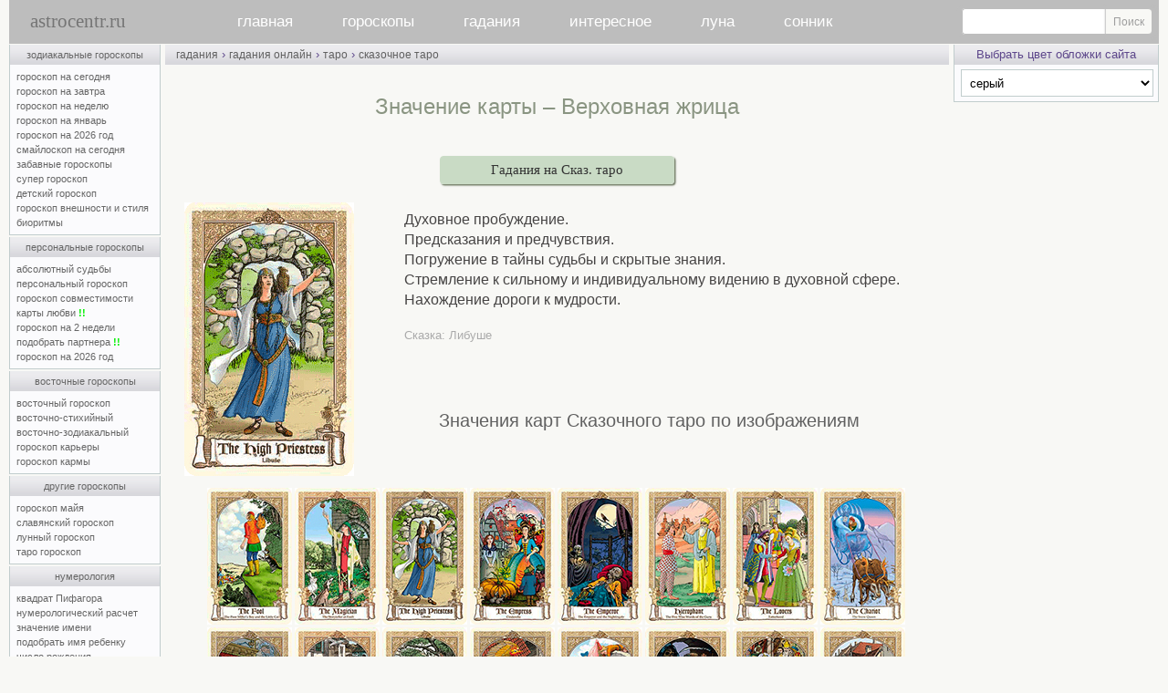

--- FILE ---
content_type: text/html; charset=windows-1251
request_url: https://www.astrocentr.ru/index.php?przd=taro_skaz&str=karty&id=3
body_size: 11339
content:
<!-- Yandex.RTB Настройка Рекламы для блоков в конце; лента идет в телефоне-->
<script>window.yaContextCb=window.yaContextCb||[]</script>
<script src="https://yandex.ru/ads/system/context.js" async></script>

<!-- Google tag (gtag.js) аналитика -->
<script async src="https://www.googletagmanager.com/gtag/js?id=G-PKYN7B8NLG"></script>
<script>
  window.dataLayer = window.dataLayer || [];
  function gtag(){dataLayer.push(arguments);}
  gtag('js', new Date());

  gtag('config', 'G-PKYN7B8NLG');
</script>



<html>
<head>
<link rel="canonical" href="https://www.astrocentr.ru/index.php?przd=taro_skaz&amp;str=len&amp;id=3a">
<title>Значение карты – Верховная жрица</title>
<meta name="viewport" content="width=device-width">  
<meta name="yandex-verification" content="82154097a5b68c35" />  
<meta name="description" content="Значение карты – Верховная жрица, подробное описание значения карты сказочного таро, выпадающей Вам.">
<meta name="keywords" content="Верховная жрица гадание на таро онлайн значение карты сказочное гадания">
<meta http-equiv="Content-Type" content="text/html; charset=windows-1251">
<script type="text/javascript" language="javascript">
<!--
function fnErrorTrap(){return true;}
window.onerror=fnErrorTrap;
// -->
</script>

<link rel="stylesheet" href="/css/0/style.css?v=15" type="text/css">
<link rel="stylesheet" href="/css/common.css" type="text/css">
<link rel="stylesheet" href="/css/responsive.css" type="text/css">
<script src="https://ajax.googleapis.com/ajax/libs/jquery/2.2.4/jquery.min.js"></script>
<script type="text/javascript" language="javascript" src="/inner/main.js?v=4"></script>
<script type="text/javascript" language="javascript" src="/img/bookmarks/vkshare.js?v=2" charset="windows-1251"></script><link rel="image_src" href="/img/logo/astrocentr.jpg">
<style type="text/css">
table.main_title, table.main_menu, table.main_table, table.main_bottom	{width:100%;}
td.main_left	{width:190px;}
td.main_right	{width:226px;}
</style>
</head>

<body class="adaptiveMode" style="margin:0px"><a name="main_top"></a><table	class="main_page"><tr><td class="main_page">
<div class="main_page_min" style="width:696px;"></div>
<div id="header">
<a href="/" id="aLogo" title="Главная">astrocentr.ru</a>
<nav id="mobile-nav">
<ul id="cssmenu" class="main_menu">
<li><a href="/">главная</a></li>
<li><a href="/index.php?rzd=horoskop">гороскопы</a>
        <ul>
          <li><a href="/index.php?przd=goroskopy_zodiaka">зодиакальные</a></li>        
          <li><a href="/index.php?przd=personalnye_goroskopy">персональные</a></li>
           <li><a href="/index.php?przd=vostochnye_goroskopy"> восточные</a></li>
           <li><a href="/index.php?przd=goroskop_dr">другие гороскопы</a></li>
           <li><a href="/index.php?przd=num&amp;str=numer">нумерология</a></li>
       </ul>
 </li>
  <li><a href="/index.php?rzd=gadanya">гадания</a>
       <ul>
          <li><a href="/index.php?przd=gadanya_online">гадания онлайн</a></li>
		   <li><a href="/index.php?przd=gadanya_bi">быстрые гадания</a></li>       
            <li><a href="/index.php?rzd=gadanie">описания гаданий</a></li>
			<li><a href="/index.php?rzd=vip">vip-гадания</a></li>   
            <li><a href="/index.php?rzd=hiro">хиромантия</a></li>
			<li><a href="/index.php?rzd=gadanya&amp;str=gadaniya_na_taro">гадания на таро</a></li>
            <li><a href="/index.php?rzd=gadanya&amp;str=gadaniya_na_lubov">гадания на любовь</a></li>
			<li><a href="/index.php?rzd=gadanya&amp;str=gadaniya_na_jelanie">гадания на желание</a></li>
        </ul>
   </li>
  <li><a href="/index.php?przd=interes">интересное</a>
        <ul>
          <li><a href="/index.php?przd=jil">вирт–я жилетка 16+</a></li>
		  <li><a href="/index.php?przd=jelan">исполнение желаний</a></li>
          <li><a href="/index.php?rzd=psihologia">психология</a></li>
		  <li><a href="/index.php?rzd=fanshuy">фэн–шуй</a></li>
		  <li><a href="/index.php?przd=extr&amp;str=1">тренажер предc.</a></li>
		  <li><a href="/index.php?przd=extr&amp;str=2">тренажер яснов.</a></li>
          <li><a href="/forum">архив форума</a></li>
          <li><a href="/index.php?przd=prognoz">архив</a></li>
       </ul>
     </li>

<li><a href="/index.php?przd=luna">луна</a>
         <ul>
          <li><a href="/index.php?przd=luna">луна сегодня</a></li>
		  <li><a href="/index.php?przd=luna&amp;str=lunnye_dni">лунные дни и фазы</a></li> 
		   <li><a href="/index.php?przd=lunnyj_kalendar">лунный календарь</a></li>       
         </ul>
   </li>
<li><a href="/index.php?rzd=sonnik">сонник</a></li>
</ul>
</nav>
<form id="mainMenuSearch" class="search_site" action="/search.php" method="get">
    <input type="text" name="text">
    <input type="submit" value="Поиск">
</form>
<a id="mobile-toggler"><div class="mobile-menu-icon"><i></i></div></a>
<div class="dtw"><a id="desktop-toggler" title="Версия для ПК"></a></div>
</div>
<table class="main_table">
<colgroup><col width="190"><col width="*"><col width="226"></colgroup>
<tr><td class="main_left"><table class="lmenu"><tr><td class="lmenu"> 

<table class="men"><tr><td class="menu"><a href="/index.php?przd=goroskopy_zodiaka" title="свернуть-развернуть список Зодиакальных гороскопов">зодиакальные гороскопы</a></td></tr><tr><td class="menup">
<a href="/index.php?przd=horoe" title="Гороскоп на сегодня для знаков Зодиака бесплатно">гороскоп на сегодня</a><br>
<a href="/index.php?przd=horoe&amp;str=next" title="Гороскоп на завтра для знаков Зодиака бесплатно">гороскоп на завтра</a><br>
<a href="/index.php?przd=horoe&amp;str=goroskop_na_nedelyu" title="Гороскоп на неделю для знаков Зодиака бесплатно">гороскоп на неделю</a><br>
<a class="monthZ" href="/index.php?przd=horo&amp;str=mes" title="Гороскоп на месяц для знаков Зодиака бесплатно">гороскоп на январь</a><br>
<a href="/index.php?przd=horo&amp;str=2026" title="Гороскоп на 2026 год для знаков Зодиака бесплатно">гороскоп на 2026 год</a><br>
<a class="monthZ2" href="/index.php?przd=smile" title="Гороскоп на сегодня для знаков Зодиака бесплатно">смайлоскоп на сегодня</a><br>
<a href="/index.php?przd=zbhor" title="Для знаков Зодиака бесплатно – популярная страница">забавные гороскопы</a><br>
<a class="monthZ3" href="/index.php?przd=horo&amp;str=jen" title="Супер гороскоп для знаков Зодиака бесплатно">супер гороскоп</a><br>
<a href="/index.php?przd=horo&amp;str=dety" title="Гороскоп про детей для знаков Зодиака бесплатно">детский гороскоп</a><br>
<a href="/index.php?przd=horo&amp;str=viz" title="Гороскоп внешности и стиля для знаков Зодиака бесплатно">гороскоп внешности и стиля</a><br>
<a href="/index.php?przd=bio" title="Расчет биоритмов онлайн бесплатно">биоритмы</a>
</td></tr></table>

<table class="men"><tr><td class="menu"><a href="/index.php?przd=personalnye_goroskopy" title="свернуть-развернуть список Персональных гороскопов">персональные гороскопы</a></td></tr><tr><td class="menup">
<a href="/index.php?przd=absolut" title="Персональный гороскоп по дате рождения – платно">абсолютный судьбы</a><br>
<a href="/index.php?przd=ind" title="Персональный гороскоп по дате рождения – платно">персональный гороскоп</a><br>
<a href="/index.php?przd=svm" title="Персональный гороскоп совместимости партнеров по датам рождения – платно">гороскоп совместимости</a><br>
<a href="/index.php?przd=lubkrt" title="Карты любви - персональный гороскоп совместимости – бесплатно онлайн">карты любви <span class="boldgreen">!!</span></a><br>
<a href="/index.php?przd=pgz" title="Предсказание на 2 недели по дате рождения – платно">гороскоп на 2 недели</a><br>
<a href="/index.php?przd=suj" title="Подобрать партнера по совместимости по дате рождения – бесплатно онлайн">подобрать партнера <span class="boldgreen">!!</span></a><br>
<a href="/index.php?przd=solar" title="Персональный гороскоп на 2026 год по дате рождения – платно">гороскоп на 2026 год</a><br>
</td></tr></table>

<table class="men"><tr><td class="menu"><a href="/index.php?przd=vostochnye_goroskopy" title="свернуть-развернуть список Восточных гороскопов">восточные гороскопы</a></td></tr><tr><td class="menup">
<a class="monthZ7" href="/index.php?przd=horo&amp;str=vost" title="Восточный гороскоп бесплатно">восточный гороскоп</a><br>
<a href="/index.php?przd=horo&amp;str=vosts" title="Восточно-стихийный гороскоп бесплатно">восточно-стихийный</a><br>
<a href="/index.php?przd=horo&amp;str=vostzdk" rel="nofollow" title="Восточно-зодиакальный гороскоп бесплатно">восточно-зодиакальный</a><br>
<a class="monthZ8" href="/index.php?przd=horo&amp;str=vskr" title="Восточный гороскоп карьера по годам бесплатно">гороскоп карьеры</a><br>
<a class="monthZ9" href="/index.php?przd=horo&amp;str=karma" title="Восточный гороскоп кармы бесплатно">гороскоп кармы</a><br>
</td></tr></table>

<table class="men"><tr><td class="menu"><a href="/index.php?przd=goroskop_dr" title="свернуть-развернуть список Других гороскопов">другие гороскопы</a></td></tr><tr><td class="menup">
<a href="/index.php?przd=goroskop_maya" rel="nofollow" title="Гороскоп Майя онлайн бесплатно">гороскоп майя</a><br>
<a href="/index.php?przd=goroskop_dr&amp;str=slav" title="Славянский гороскоп бесплатно">славянский гороскоп</a><br>
<a href="/index.php?przd=goroskop_dr&amp;str=luna" title="Лунный гороскоп бесплатно">лунный гороскоп</a><br>
<a href="/index.php?przd=taro_goroskop" title="Таро гороскоп для знаков Зодиака бесплатно">таро гороскоп</a><br>
</td></tr></table>

<table class="men"><tr><td class="menu"><a href="/index.php?przd=num&amp;str=numer" title="свернуть-развернуть список Нумерологии">нумерология</a></td></tr><tr><td class="menup">
<a href="/index.php?przd=pif" title="гороскоп Квадрат Пифагора онлайн бесплатно">квадрат Пифагора</a><br>
<a href="/index.php?przd=num" title="Нумерологический прогноз онлайн бесплатно">нумерологический расчет</a><br>
<a href="/index.php?przd=num&amp;str=names" title="Значение имени – справочник бесплатно">значение имени</a><br>
<a href="/index.php?przd=num&amp;str=fullname" title="Подобрать имя ребенку онлайн бесплатно">подобрать имя ребенку</a><br>
<a href="/index.php?przd=drjd" title="Число рождения нумерологический гороскоп бесплатно">число рождения</a><br>
<a href="/index.php?przd=num&amp;str=karma" title="Карма в нумерологии онлайн бесплатно">карма в нумерологии</a><br>
</td></tr></table>

<table class="men"><tr><td class="menu"><a href="/index.php?przd=gadanya_bi" title="свернуть-развернуть список Быстрых гаданий">быстрые гадания онлайн</a></td></tr><tr><td class="menup">
<a href="/index.php?przd=taro&amp;str=len" title="Гадание на таро быстро с онлайн статистикой бесплатно">гадание на таро</a><br>

<a href="/index.php?przd=rune&amp;str=len" title="Гадание на рунах быстро с онлайн статистикой бесплатно">гадание на рунах</a><br>
<a href="/index.php?przd=izin&amp;str=len" title="Книга перемен Ицзин быстро с онлайн статистикой бесплатно">книга перемен</a><br>
<a href="/index.php?przd=karts&amp;str=len" title="Гадание на картах быстро с онлайн статистикой бесплатно">гадание на картах</a><br>
<a href="/index.php?przd=lenorman&amp;str=len" title="Гадание на картах Ленорман быстро с онлайн статистикой бесплатно">на картах Ленорман</a><br>
<a href="/index.php?przd=mo&amp;str=len" title="Тибетское гадание Мо быстро с онлайн статистикой бесплатно">тибетское гадание мо</a><br>
<a href="/index.php?przd=madjong&amp;str=len" title="Гадание моджонг быстро с онлайн статистикой бесплатно">гадание маджонг</a><br>
<a href="/index.php?przd=st&amp;str=len" rel="nofollow" title="Гадание 36 стратагем быстро с онлайн статистикой">гадание 36 стратагем</a><br>
<a href="/index.php?przd=sudeb&amp;act=len" title="Книга судеб онлайн – быстро бесплатно">книга судеб – быстро</a><br>
<a href="/index.php?przd=gibrid_knigi_sudeb" title="Гибрид Книги судеб и Всемирного гадания онлайн бесплатно – популярная страница">гибрид книги судеб</a><br>
<a href="/index.php?przd=osho&amp;str=len" title="Гадание на ошо дзен таро быстро с онлайн статистикой бесплатно">гадание на Ошо дзен таро</a><br>
<a href="/index.php?przd=taro_rom&amp;str=len" title="Гадание на Романтическом Викторианском таро быстро с онлайн статистикой бесплатно">Романтическое таро</a><br>
<a href="/index.php?przd=taro_br&amp;str=len" title="Гадание на таро Брейгеля быстро с онлайн статистикой бесплатно">таро Брейгеля</a><br>
<a href="/index.php?przd=taro_ill&amp;str=len" title="Гадание на таро Иллюминатов быстро с онлайн статистикой бесплатно">таро Иллюминатов</a><br>
<a href="/index.php?przd=taro_tam&amp;str=len" title="Гадание на таро Тамплиеров быстро с онлайн статистикой бесплатно">таро Тамплиеров</a><br>
<a href="/index.php?przd=taro_skaz&amp;str=len" title="Гадание на Сказочном таро быстро бесплатно">сказочное таро</a><br>
<a href="/index.php?przd=taro_snov&amp;str=len" title="Гадание на таро Путь Снов быстро с онлайн статистикой бесплатно">таро Путь снов</a><br>
<a href="/index.php?przd=ciganskiy_orakul&amp;str=len" title="Гадание на Цыганском оракуле онлайн бесплатно">цыганский оракул</a><br>
<a href="/index.php?przd=guan_in&amp;str=len" title="Гадание Гуань Инь онлайн бесплатно">гадание гуань инь</a><br>
</td></tr></table>

<table class="men"><tr><td class="menu"><a href="/index.php?przd=gadanya_online" title="свернуть-развернуть список онлайн гаданий">гадания онлайн</a></td></tr><tr><td class="menup">
<a href="/index.php?przd=taro" title="Гадания на таро онлайн бесплатно">гадания на таро</a><br>
<a href="/index.php?przd=rune" title="Гадания на рунах онлайн бесплатно">гадания на рунах</a><br>
<a href="/index.php?przd=izin" title="Гадания по книге перемен онлайн бесплатно">гадания по книге перемен</a><br>
<a href="/index.php?przd=karts" title="Гадания на картах онлайн бесплатно">гадания на картах</a><br>
<a href="/index.php?przd=lenorman" title="Гадания на картах Ленорман онлайн бесплатно">гадания на картах Ленорман&nbsp;&nbsp;</a><br>
<a href="/index.php?przd=mahj&amp;str=gad" title="Гадания маджонг онлайн бесплатно">гадания маджонг</a><br>
<a href="/index.php?przd=sudeb" title="Гадания по книге судеб онлайн бесплатно">гадание по книге судеб</a><br>
<a href="/index.php?przd=mgd" title="Гадание онлайн бесплатно – популярная страница">всемирное гадание</a><br>
<a href="/index.php?przd=orkl" title="Предсказание онлайн бесплатно – популярная страница">звездный оракул</a><br>
<a href="/index.php?przd=gadanie_kn" title="Книжные гадания онлайн по Максу Фраю, Омару Хаяму, Ветхому и Новому Заветам бесплатно">книжные гадания</a><br>
<a href="/index.php?przd=gadanie_pr" title="Простые гадания онлайн бесплатно">простые гадания</a><br>
<a href="/index.php?przd=karty_as" title="Ассоциативно-метафорические карты онлайн бесплатно">ассоциативные карты</a><br>
<a href="/index.php?przd=osho" title="Гадания на ошо дзен таро онлайн бесплатно">гадания на Ошо дзен таро</a><br>
<a href="/index.php?przd=taro_rom" title="Гадания на романтическом таро онлайн бесплатно">Романтическое таро </a><br>
<a href="/index.php?przd=taro_br" title="Гадания на таро Брейгеля онлайн бесплатно">таро Брейгеля</a><br>
<a href="/index.php?przd=taro_ill" title="Гадания на таро Иллюминатов онлайн бесплатно">таро Иллюминатов</a><br>
<a href="/index.php?przd=taro_tam" title="Гадания на таро Тамплиеров онлайн бесплатно">таро Тамплиеров</a><br>
<a href="/index.php?przd=taro_skaz" title="Гадания на Сказочном таро онлайн бесплатно">сказочное таро</a><br>
<a href="/index.php?przd=taro_snov" title="Гадание на таро Путь Снов онлайн бесплатно">таро Путь снов</a><br>
<a href="/index.php?przd=ciganskiy_orakul" title="Гадания на Цыганском оракуле онлайн бесплатно">цыганский оракул</a><br>

</td></tr></table>


<table class="men"><tr><td class="menu"><a href="/index.php?przd=interes" title="свернуть-развернуть список">интересное </a></td></tr><tr><td class="menup">
<a href="/index.php?rzd=gadanie" title="описание популярных гаданий">гадания описания</a><br>
<a href="/index.php?przd=jil" title="собеседник онлайн">виртуальная жилетка 16+</a><br>
<a href="/index.php?przd=jelan" title="Исполнение желаний – магия онлайн">исполнение желаний</a><br>
<a href="/index.php?rzd=fanshuy" title="Феншуй">фен-шуй</a><br>
<a href="/index.php?przd=extr&amp;str=1" title="Тренажер предсказателя онлайн бесплатно">тренажер предсказателя</a><br>
<a href="/index.php?przd=extr&amp;str=2" title="Тренажер ясновидящего онлайн бесплатно">тренажер ясновидящего</a><br>
<a href="/index.php?rzd=psihologia" title="Раздел психологии">психологическая страничка</a><br>

</td></tr></table>

<table class="men" onmouseover="ddd()" onmouseout="ddo()"><tr><td class="menu">админка</td></tr><tr><td class="menup">
<a href="/popup/pismomne.php" target="_blank" title="Администратор может помочь только с решением технических вопросов (доступ к сервисам сайта, ошибки и т.п.)" onclick="MailToAdmin();return false" rel="nofollow">письмо администратору</a><br>
<a href="/index.php?przd=map" title="Список всех страниц сайта">карта сайта</a><br>
<a href="https://vk.com/astrocentrru">группа ВКонтакте</a><br>
<a href="https://t.me/astrocentrru">Канал в Telegram</a><br>   
</td></tr></table>



<div id="astro_bookmarks"></div>
</td></tr><tr><td class="lmenu2">
</td></tr></table>



<ul id="monthZ" class="popMenu" style="display:none;">
<li><a href="/index.php?przd=horo&amp;str=mes&amp;id=1"><img src="/img/goroskopy/goroskopy_zodiaka/goroskop_na_segodnya/1.jpg" class="normal-img" alt="Овен" title="Гороскоп на месяц, Овен (21.03 - 20.04)"></a></li>
<li><a href="/index.php?przd=horo&amp;str=mes&amp;id=2"><img src="/img/goroskopy/goroskopy_zodiaka/goroskop_na_segodnya/2.jpg" class="normal-img" alt="Телец" title="Гороскоп на месяц, Телец (21.04 - 21.05)"></a></li>
<li><a href="/index.php?przd=horo&amp;str=mes&amp;id=3"><img src="/img/goroskopy/goroskopy_zodiaka/goroskop_na_segodnya/3.jpg" class="normal-img" alt="Близнецы" title="Гороскоп на месяц, Близнецы (22.05 - 21.06)"></a></li>
<li><a href="/index.php?przd=horo&amp;str=mes&amp;id=4"><img src="/img/goroskopy/goroskopy_zodiaka/goroskop_na_segodnya/4.jpg" class="normal-img" alt="Рак" title="Гороскоп на месяц, Рак (22.06 - 22.07)"></a></li>
<li><a href="/index.php?przd=horo&amp;str=mes&amp;id=5"><img src="/img/goroskopy/goroskopy_zodiaka/goroskop_na_segodnya/5.jpg" class="normal-img" alt="Лев" title="Гороскоп на месяц, Лев (23.07 - 23.08)"></a></li>
<li><a href="/index.php?przd=horo&amp;str=mes&amp;id=6"><img src="/img/goroskopy/goroskopy_zodiaka/goroskop_na_segodnya/6.jpg" class="normal-img" alt="Дева" title="Гороскоп на месяц, Дева (24.08 - 23.09)"></a></li>

<li><a href="/index.php?przd=horo&amp;str=mes&amp;id=7"><img src="/img/goroskopy/goroskopy_zodiaka/goroskop_na_segodnya/7.jpg" class="normal-img" alt="Весы" title="Гороскоп на месяц, Весы (24.09 - 23.10)"></a></li>
<li><a href="/index.php?przd=horo&amp;str=mes&amp;id=8"><img src="/img/goroskopy/goroskopy_zodiaka/goroskop_na_segodnya/8.jpg" class="normal-img" alt="Скорпион" title="Гороскоп на месяц, Скорпион (24.10 - 22.11)"></a></li>
<li><a href="/index.php?przd=horo&amp;str=mes&amp;id=9"><img src="/img/goroskopy/goroskopy_zodiaka/goroskop_na_segodnya/9.jpg" class="normal-img" alt="Стрелец" title="Гороскоп на месяц, Стрелец (23.11 - 21.12)"></a></li>
<li><a href="/index.php?przd=horo&amp;str=mes&amp;id=10"><img src="/img/goroskopy/goroskopy_zodiaka/goroskop_na_segodnya/10.jpg" class="normal-img" alt="Козерог" title="Гороскоп на месяц, Козерог (22.12 - 20.01)"></a></li>
<li><a href="/index.php?przd=horo&amp;str=mes&amp;id=11"><img src="/img/goroskopy/goroskopy_zodiaka/goroskop_na_segodnya/11.jpg" class="normal-img" alt="Водолей" title="Гороскоп на месяц, Водолей (21.01 - 19.02)"></a></li>
<li><a href="/index.php?przd=horo&amp;str=mes&amp;id=12"><img src="/img/goroskopy/goroskopy_zodiaka/goroskop_na_segodnya/12.jpg" class="normal-img" alt="Рыбы" title="Гороскоп на месяц, Рыбы (20.02 - 20.03)"></a></li>
</ul>

<ul id="monthZ2" class="popMenu" style="display:none;">
<li><a href="/index.php?przd=smile&amp;id=aries"><img src="/img/goroskopy/goroskopy_zodiaka/goroskop_na_segodnya/1.jpg" class="normal-img" alt="Овен" title="Овен (21.03 - 20.04) – смайлоскоп на сегодня"></a></li>
<li><a href="/index.php?przd=smile&amp;id=taurus"><img src="/img/goroskopy/goroskopy_zodiaka/goroskop_na_segodnya/2.jpg" class="normal-img" alt="Телец" title="Телец (21.04 - 21.05) – смайлоскоп на сегодня"></a></li>
<li><a href="/index.php?przd=smile&amp;id=gemini"><img src="/img/goroskopy/goroskopy_zodiaka/goroskop_na_segodnya/3.jpg" class="normal-img" alt="Близнецы" title="Близнецы (22.05 - 21.06) – смайлоскоп на сегодня"></a></li>
<li><a href="/index.php?przd=smile&amp;id=cancer"><img src="/img/goroskopy/goroskopy_zodiaka/goroskop_na_segodnya/4.jpg" class="normal-img" alt="Рак" title="Рак (22.06 - 22.07) – смайлоскоп на сегодня"></a></li>
<li><a href="/index.php?przd=smile&amp;id=leo"><img src="/img/goroskopy/goroskopy_zodiaka/goroskop_na_segodnya/5.jpg" class="normal-img" alt="Лев" title="Лев (23.07 - 23.08) – смайлоскоп на сегодня"></a></li>
<li><a href="/index.php?przd=smile&amp;id=virgo"><img src="/img/goroskopy/goroskopy_zodiaka/goroskop_na_segodnya/6.jpg" class="normal-img" alt="Дева" title="Дева (24.08 - 23.09) – смайлоскоп на сегодня"></a></li>

<li><a href="/index.php?przd=smile&amp;id=libra"><img src="/img/goroskopy/goroskopy_zodiaka/goroskop_na_segodnya/7.jpg" class="normal-img" alt="Весы" title="Весы (24.09 - 23.10) – смайлоскоп на сегодня"></a></li>
<li><a href="/index.php?przd=smile&amp;id=scorpio"><img src="/img/goroskopy/goroskopy_zodiaka/goroskop_na_segodnya/8.jpg" class="normal-img" alt="Скорпион" title="Скорпион (24.10 - 22.11) – смайлоскоп на сегодня"></a></li>
<li><a href="/index.php?przd=smile&amp;id=sagittarius"><img src="/img/goroskopy/goroskopy_zodiaka/goroskop_na_segodnya/9.jpg" class="normal-img" alt="Стрелец" title="Стрелец (23.11 - 21.12) – смайлоскоп на сегодня"></a></li>
<li><a href="/index.php?przd=smile&amp;id=capricorn"><img src="/img/goroskopy/goroskopy_zodiaka/goroskop_na_segodnya/10.jpg" class="normal-img" alt="Козерог" title="Козерог (22.12 - 20.01) – смайлоскоп на сегодня"></a></li>
<li><a href="/index.php?przd=smile&amp;id=aquarius"><img src="/img/goroskopy/goroskopy_zodiaka/goroskop_na_segodnya/11.jpg" class="normal-img" alt="Водолей" title="Водолей (21.01 - 19.02) – смайлоскоп на сегодня"></a></li>
<li><a href="/index.php?przd=smile&amp;id=pisces"><img src="/img/goroskopy/goroskopy_zodiaka/goroskop_na_segodnya/12.jpg" class="normal-img" alt="Рыбы" title="Рыбы (20.02 - 20.03) – смайлоскоп на сегодня"></a></li>
</ul>

<ul id="monthZ3" class="popMenu" style="display:none;">
<li><a href="/index.php?przd=horo&amp;str=jen&amp;id=1"><img src="/img/goroskopy/goroskopy_zodiaka/goroskop_na_segodnya/1.jpg" class="normal-img" alt="Овен" title="Овен (21.03 - 20.04) – супергороскоп"></a></li>
<li><a href="/index.php?przd=horo&amp;str=jen&amp;id=2"><img src="/img/goroskopy/goroskopy_zodiaka/goroskop_na_segodnya/2.jpg" class="normal-img" alt="Телец" title="Телец (21.04 - 21.05) – супергороскоп"></a></li>
<li><a href="/index.php?przd=horo&amp;str=jen&amp;id=3"><img src="/img/goroskopy/goroskopy_zodiaka/goroskop_na_segodnya/3.jpg" class="normal-img" alt="Близнецы" title="Близнецы (22.05 - 21.06) – супергороскоп"></a></li>
<li><a href="/index.php?przd=horo&amp;str=jen&amp;id=4"><img src="/img/goroskopy/goroskopy_zodiaka/goroskop_na_segodnya/4.jpg" class="normal-img" alt="Рак" title="Рак (22.06 - 22.07) – супергороскоп"></a></li>
<li><a href="/index.php?przd=horo&amp;str=jen&amp;id=5"><img src="/img/goroskopy/goroskopy_zodiaka/goroskop_na_segodnya/5.jpg" class="normal-img" alt="Лев" title="Лев (23.07 - 23.08) – супергороскоп"></a></li>
<li><a href="/index.php?przd=horo&amp;str=jen&amp;id=6"><img src="/img/goroskopy/goroskopy_zodiaka/goroskop_na_segodnya/6.jpg" class="normal-img" alt="Дева" title="Дева (24.08 - 23.09) – супергороскоп"></a></li>

<li><a href="/index.php?przd=horo&amp;str=jen&amp;id=7"><img src="/img/goroskopy/goroskopy_zodiaka/goroskop_na_segodnya/7.jpg" class="normal-img" alt="Весы" title="Весы (24.09 - 23.10) – супергороскоп"></a></li>
<li><a href="/index.php?przd=horo&amp;str=jen&amp;id=8"><img src="/img/goroskopy/goroskopy_zodiaka/goroskop_na_segodnya/8.jpg" class="normal-img" alt="Скорпион" title="Скорпион (24.10 - 22.11) – супергороскоп"></a></li>
<li><a href="/index.php?przd=horo&amp;str=jen&amp;id=9"><img src="/img/goroskopy/goroskopy_zodiaka/goroskop_na_segodnya/9.jpg" class="normal-img" alt="Стрелец" title="Стрелец (23.11 - 21.12) – супергороскоп"></a></li>
<li><a href="/index.php?przd=horo&amp;str=jen&amp;id=10"><img src="/img/goroskopy/goroskopy_zodiaka/goroskop_na_segodnya/10.jpg" class="normal-img" alt="Козерог" title="Козерог (22.12 - 20.01) – супергороскоп"></a></li>
<li><a href="/index.php?przd=horo&amp;str=jen&amp;id=11"><img src="/img/goroskopy/goroskopy_zodiaka/goroskop_na_segodnya/11.jpg" class="normal-img" alt="Водолей" title="Водолей (21.01 - 19.02) – супергороскоп"></a></li>
<li><a href="/index.php?przd=horo&amp;str=jen&amp;id=12"><img src="/img/goroskopy/goroskopy_zodiaka/goroskop_na_segodnya/12.jpg" class="normal-img" alt="Рыбы" title="Рыбы (20.02 - 20.03) – супергороскоп"></a></li>
</ul>


<ul id="monthZ6" class="popMenu" style="display:none;">
<li><a href="/index.php?przd=horo&amp;str=viz&amp;id=1"><img src="/img/goroskopy/goroskopy_zodiaka/goroskop_na_segodnya/1.jpg" class="normal-img" alt="Овен" title="Овен (21.03 - 20.04) - гороскоп внешности"></a></li>
<li><a href="/index.php?przd=horo&amp;str=viz&amp;id=2"><img src="/img/goroskopy/goroskopy_zodiaka/goroskop_na_segodnya/2.jpg" class="normal-img" alt="Телец" title="Телец (21.04 - 21.05) - гороскоп внешности"></a></li>
<li><a href="/index.php?przd=horo&amp;str=viz&amp;id=3"><img src="/img/goroskopy/goroskopy_zodiaka/goroskop_na_segodnya/3.jpg" class="normal-img" alt="Близнецы" title="Близнецы (22.05 - 21.06) - гороскоп внешности"></a></li>

<li><a href="/index.php?przd=horo&amp;str=viz&amp;id=4"><img src="/img/goroskopy/goroskopy_zodiaka/goroskop_na_segodnya/4.jpg" class="normal-img" alt="Рак" title="Рак (22.06 - 22.07) - гороскоп внешности"></a></li>
<li><a href="/index.php?przd=horo&amp;str=viz&amp;id=5"><img src="/img/goroskopy/goroskopy_zodiaka/goroskop_na_segodnya/5.jpg" class="normal-img" alt="Лев" title="Лев (23.07 - 23.08) - гороскоп внешности"></a></li>
<li><a href="/index.php?przd=horo&amp;str=viz&amp;id=6"><img src="/img/goroskopy/goroskopy_zodiaka/goroskop_na_segodnya/6.jpg" class="normal-img" alt="Дева" title="Дева (24.08 - 23.09) - гороскоп внешности"></a></li>

<li><a href="/index.php?przd=horo&amp;str=viz&amp;id=7"><img src="/img/goroskopy/goroskopy_zodiaka/goroskop_na_segodnya/7.jpg" class="normal-img" alt="Весы" title="Весы (24.09 - 23.10) - гороскоп внешности"></a></li>
<li><a href="/index.php?przd=horo&amp;str=viz&amp;id=8"><img src="/img/goroskopy/goroskopy_zodiaka/goroskop_na_segodnya/8.jpg" class="normal-img" alt="Скорпион" title="Скорпион (24.10 - 22.11) - гороскоп внешности"></a></li>
<li><a href="/index.php?przd=horo&amp;str=viz&amp;id=9"><img src="/img/goroskopy/goroskopy_zodiaka/goroskop_na_segodnya/9.jpg" class="normal-img" alt="Стрелец" title="Стрелец (23.11 - 21.12) - гороскоп внешности"></a></li>

<li><a href="/index.php?przd=horo&amp;str=viz&amp;id=10"><img src="/img/goroskopy/goroskopy_zodiaka/goroskop_na_segodnya/10.jpg" class="normal-img"  alt="Козерог" title="Козерог (22.12 - 20.01) - гороскоп внешности"></a></li>
<li><a href="/index.php?przd=horo&amp;str=viz&amp;id=11"><img src="/img/goroskopy/goroskopy_zodiaka/goroskop_na_segodnya/11.jpg" class="normal-img" alt="Водолей" title="Водолей (21.01 - 19.02) - гороскоп внешности"></a></li>
<li><a href="/index.php?przd=horo&amp;str=viz&amp;id=12"><img src="/img/goroskopy/goroskopy_zodiaka/goroskop_na_segodnya/12.jpg" class="normal-img"  alt="Рыбы" title="Рыбы (20.02 - 20.03) - гороскоп внешности"></a></li>
</ul>

<ul id="monthZ7" class="popMenu" style="display:none;">
<li><a href="/index.php?przd=horo&amp;str=vost&amp;id=1"><img src="/img/goroskopy/vostochnye_goroskopy/znaki/01.jpg" class="normal-img" alt="Крыса" title="Восточный гороскоп, Крыса"></a></li>
<li><a href="/index.php?przd=horo&amp;str=vost&amp;id=2"><img src="/img/goroskopy/vostochnye_goroskopy/znaki/02.jpg" class="normal-img" alt="Бык" title="Восточный гороскоп, Бык"></a></li>
<li><a href="/index.php?przd=horo&amp;str=vost&amp;id=3"><img src="/img/goroskopy/vostochnye_goroskopy/znaki/03.jpg" class="normal-img" alt="Тигр" title="Восточный гороскоп, Тигр"></a></li>
<li><a href="/index.php?przd=horo&amp;str=vost&amp;id=4"><img src="/img/goroskopy/vostochnye_goroskopy/znaki/04.jpg" class="normal-img" alt="Кролик" title="Восточный гороскоп, Кролик-Кот"></a></li>
<li><a href="/index.php?przd=horo&amp;str=vost&amp;id=5"><img src="/img/goroskopy/vostochnye_goroskopy/znaki/05.jpg" class="normal-img" alt="Дракон" title="Восточный гороскоп, Дракон"></a></li>
<li><a href="/index.php?przd=horo&amp;str=vost&amp;id=6"><img src="/img/goroskopy/vostochnye_goroskopy/znaki/06.jpg" class="normal-img" alt="Змея" title="Восточный гороскоп, Змея"></a></li>

<li><a href="/index.php?przd=horo&amp;str=vost&amp;id=7"><img src="/img/goroskopy/vostochnye_goroskopy/znaki/07.jpg" class="normal-img" alt="Лошадь" title="Восточный гороскоп, Лошадь"></a></li>
<li><a href="/index.php?przd=horo&amp;str=vost&amp;id=8"><img src="/img/goroskopy/vostochnye_goroskopy/znaki/08.jpg" class="normal-img" alt="Коза" title="Восточный гороскоп, Коза"></a></li>
<li><a href="/index.php?przd=horo&amp;str=vost&amp;id=9"><img src="/img/goroskopy/vostochnye_goroskopy/znaki/09.jpg" class="normal-img" alt="Обезьяна" title="Восточный гороскоп, Обезьяна"></a></li>
<li><a href="/index.php?przd=horo&amp;str=vost&amp;id=10"><img src="/img/goroskopy/vostochnye_goroskopy/znaki/010.jpg" class="normal-img" alt="Петух" title="Восточный гороскоп, Петух"></a></li>
<li><a href="/index.php?przd=horo&amp;str=vost&amp;id=11"><img src="/img/goroskopy/vostochnye_goroskopy/znaki/011.jpg" class="normal-img" alt="Собака" title="Восточный гороскоп, Собака"></a></li>
<li><a href="/index.php?przd=horo&amp;str=vost&amp;id=12"><img src="/img/goroskopy/vostochnye_goroskopy/znaki/012.jpg" class="normal-img" alt="Кабан" title="Восточный гороскоп, Кабан"></a></li>
</ul>

<ul id="monthZ8" class="popMenu" style="display:none;">
<li><a href="/index.php?przd=horo&amp;str=vskr&amp;id=1"><img src="/img/goroskopy/vostochnye_goroskopy/znaki/01.jpg" class="normal-img" alt="Крыса" title="Карьера по годам, Крыса"></a></li>
<li><a href="/index.php?przd=horo&amp;str=vskr&amp;id=2"><img src="/img/goroskopy/vostochnye_goroskopy/znaki/02.jpg" class="normal-img" alt="Бык" title="Карьера по годам, Бык"></a></li>
<li><a href="/index.php?przd=horo&amp;str=vskr&amp;id=3"><img src="/img/goroskopy/vostochnye_goroskopy/znaki/03.jpg" class="normal-img" alt="Тигр" title="Карьера по годам, Тигр"></a></li>
<li><a href="/index.php?przd=horo&amp;str=vskr&amp;id=4"><img src="/img/goroskopy/vostochnye_goroskopy/znaki/04.jpg" class="normal-img" alt="Кролик" title="Карьера по годам, Кролик-Кот"></a></li>
<li><a href="/index.php?przd=horo&amp;str=vskr&amp;id=5"><img src="/img/goroskopy/vostochnye_goroskopy/znaki/05.jpg" class="normal-img" alt="Дракон" title="Карьера по годам, Дракон"></a></li>
<li><a href="/index.php?przd=horo&amp;str=vskr&amp;id=6"><img src="/img/goroskopy/vostochnye_goroskopy/znaki/06.jpg" class="normal-img" alt="Змея" title="Карьера по годам, Змея"></a></li>

<li><a href="/index.php?przd=horo&amp;str=vskr&amp;id=7"><img src="/img/goroskopy/vostochnye_goroskopy/znaki/07.jpg" class="normal-img" alt="Лошадь" title="Карьера по годам, Лошадь"></a></li>
<li><a href="/index.php?przd=horo&amp;str=vskr&amp;id=8"><img src="/img/goroskopy/vostochnye_goroskopy/znaki/08.jpg" class="normal-img" alt="Коза" title="Карьера по годам, Коза"></a></li>
<li><a href="/index.php?przd=horo&amp;str=vskr&amp;id=9"><img src="/img/goroskopy/vostochnye_goroskopy/znaki/09.jpg" class="normal-img" alt="Обезьяна" title="Карьера по годам, Обезьяна"></a></li>
<li><a href="/index.php?przd=horo&amp;str=vskr&amp;id=10"><img src="/img/goroskopy/vostochnye_goroskopy/znaki/010.jpg" class="normal-img" alt="Петух" title="Карьера по годам, Петух"></a></li>
<li><a href="/index.php?przd=horo&amp;str=vskr&amp;id=11"><img src="/img/goroskopy/vostochnye_goroskopy/znaki/011.jpg" class="normal-img" alt="Собака" title="Карьера по годам, Собака"></a></li>
<li><a href="/index.php?przd=horo&amp;str=vskr&amp;id=12"><img src="/img/goroskopy/vostochnye_goroskopy/znaki/012.jpg" class="normal-img" alt="Кабан" title="Карьера по годам, Кабан"></a></li>
</ul>

<ul id="monthZ9" class="popMenu" style="display:none;">
<li><a href="/index.php?przd=horo&amp;str=karma&amp;id=1"><img src="/img/goroskopy/vostochnye_goroskopy/znaki/01.jpg" class="normal-img" alt="Крыса" title="Гороскоп кармы, Крыса"></a></li>
<li><a href="/index.php?przd=horo&amp;str=karma&amp;id=2"><img src="/img/goroskopy/vostochnye_goroskopy/znaki/02.jpg" class="normal-img" alt="Бык" title="Гороскоп кармы, Бык"></a></li>
<li><a href="/index.php?przd=horo&amp;str=karma&amp;id=3"><img src="/img/goroskopy/vostochnye_goroskopy/znaki/03.jpg" class="normal-img" alt="Тигр" title="Гороскоп кармы, Тигр"></a></li>
<li><a href="/index.php?przd=horo&amp;str=karma&amp;id=4"><img src="/img/goroskopy/vostochnye_goroskopy/znaki/04.jpg" class="normal-img" alt="Кролик" title="Гороскоп кармы, Кролик-Кот"></a></li>
<li><a href="/index.php?przd=horo&amp;str=karma&amp;id=5"><img src="/img/goroskopy/vostochnye_goroskopy/znaki/05.jpg" class="normal-img" alt="Дракон" title="Гороскоп кармы, Дракон"></a></li>
<li><a href="/index.php?przd=horo&amp;str=karma&amp;id=6"><img src="/img/goroskopy/vostochnye_goroskopy/znaki/06.jpg" class="normal-img" alt="Змея" title="Гороскоп кармы, Змея"></a></li>

<li><a href="/index.php?przd=horo&amp;str=karma&amp;id=7"><img src="/img/goroskopy/vostochnye_goroskopy/znaki/07.jpg" class="normal-img" alt="Лошадь" title="Гороскоп кармы, Лошадь"></a></li>
<li><a href="/index.php?przd=horo&amp;str=karma&amp;id=8"><img src="/img/goroskopy/vostochnye_goroskopy/znaki/08.jpg" class="normal-img" alt="Коза" title="Гороскоп кармы, Коза"></a></li>
<li><a href="/index.php?przd=horo&amp;str=karma&amp;id=9"><img src="/img/goroskopy/vostochnye_goroskopy/znaki/09.jpg" class="normal-img" alt="Обезьяна" title="Гороскоп кармы, Обезьяна"></a></li>
<li><a href="/index.php?przd=horo&amp;str=karma&amp;id=10"><img src="/img/goroskopy/vostochnye_goroskopy/znaki/010.jpg" class="normal-img" alt="Петух" title="Гороскоп кармы, Петух"></a></li>
<li><a href="/index.php?przd=horo&amp;str=karma&amp;id=11"><img src="/img/goroskopy/vostochnye_goroskopy/znaki/011.jpg" class="normal-img" alt="Собака" title="Гороскоп кармы, Собака"></a></li>
<li><a href="/index.php?przd=horo&amp;str=karma&amp;id=12"><img src="/img/goroskopy/vostochnye_goroskopy/znaki/012.jpg" class="normal-img" alt="Кабан" title="Гороскоп кармы, Кабан"></a></li>
</ul>
</td><td align="center" class="main_center"><table class="main_body"><tr><td class="menu" style="text-align:left;">&nbsp;&nbsp;&nbsp;<a class="navigator" href="/index.php?rzd=gadanya">гадания</a> &#8250; <a class="navigator" href="/index.php?przd=gadanya_online">гадания онлайн</a> &#8250; <a class="navigator"  href="/index.php?rzd=gadanya&amp;str=gadaniya_na_taro">таро</a> &#8250; <a class="navigator"  href="/index.php?przd=taro_skaz">сказочное таро</a></td></tr><tr><td align="center" class="pageTitle"><div id="yandex_rtb_R-A-84252-11" style="margin:6px 0 0 0"></div><br><h1>Значение карты – Верховная жрица</h1></td></tr><tr><td align="center" class="body"><div class="main_text"><div style="text-align:center;width:100%;margin:0px;padding:0px"><div class="main_div">
<noscript><div class="boldred">Включите в веб-обозревателе поддержку Javascript!<br><br></div></noscript>
<a class="button3" href="/index.php?przd=taro_skaz" title="Гадания на Сказочном таро онлайн бесплатно">Гадания на Сказ. таро</a>
<br>
<div class="horo" style="margin-bottom:15px"><img src="img/gadaniya/gadaniya_online/taro_skaz/karty_b/3.jpg" class="left" alt="Карта Сказочного таро 3" title="Карта Сказочного таро 3" /><br><p>Духовное пробуждение.</p>
<p>Предсказания и предчувствия.</p>
<p>Погружение в тайны судьбы и скрытые знания.</p>
<p>Стремление к сильному и индивидуальному видению в духовной сфере.</p>
<p>Нахождение дороги к мудрости.</p> 
<br>
<p class="notes">Сказка: Либуше</p>



</div><br><!-- Yandex.RTB R-A-755176-4 -->
<div id="yandex_rtb_R-A-755176-4" style="margin:6px 0 0 0"></div>
<script type="text/javascript">
    (function(w, d, n, s, t) {
        w[n] = w[n] || [];
        w[n].push(function() {
            Ya.Context.AdvManager.render({
                blockId: "R-A-755176-4",
                renderTo: "yandex_rtb_R-A-755176-4",
                async: true
            });
        });
        t = d.getElementsByTagName("script")[0];
        s = d.createElement("script");
        s.type = "text/javascript";
        s.src = "//an.yandex.ru/system/context.js";
        s.async = true;
        t.parentNode.insertBefore(s, t);
    })(this, this.document, "yandexContextAsyncCallbacks");
</script><br><br>
<div class="title1">Значения карт Сказочного таро по изображениям</div>
<br>
<div style="width:100%;margin-bottom:30px;clear:both">
<table border="0" cellspacing="3" style="text-align:center;margin:0 auto 0 auto">
<a href="/index.php?przd=taro_skaz&amp;str=karty&amp;id=1"><img src="/img/gadaniya/gadaniya_online/taro_skaz/karty/1.jpg"  style="margin:3px 3px 0 0" alt="Шут" title="Шут"></a>
<a href="/index.php?przd=taro_skaz&amp;str=karty&amp;id=2"><img src="/img/gadaniya/gadaniya_online/taro_skaz/karty/2.jpg"  style="margin:3px 3px 0 0" alt="Маг" title="Маг"></a>
<a href="/index.php?przd=taro_skaz&amp;str=karty&amp;id=3"><img src="/img/gadaniya/gadaniya_online/taro_skaz/karty/3.jpg"  style="margin:3px 3px 0 0" alt="Жрица" title="Верховная жрица"></a>
<a href="/index.php?przd=taro_skaz&amp;str=karty&amp;id=4"><img src="/img/gadaniya/gadaniya_online/taro_skaz/karty/4.jpg"  style="margin:3px 3px 0 0" alt="Императрица" title="Императрица"></a>
<a href="/index.php?przd=taro_skaz&amp;str=karty&amp;id=5"><img src="/img/gadaniya/gadaniya_online/taro_skaz/karty/5.jpg"  style="margin:3px 3px 0 0" alt="Император" title="Император"></a>
<a href="/index.php?przd=taro_skaz&amp;str=karty&amp;id=6"><img src="/img/gadaniya/gadaniya_online/taro_skaz/karty/6.jpg"  style="margin:3px 3px 0 0" alt="Верховный жрец" title="Верховный жрец"></a>
<a href="/index.php?przd=taro_skaz&amp;str=karty&amp;id=7"><img src="/img/gadaniya/gadaniya_online/taro_skaz/karty/7.jpg"  style="margin:3px 3px 0 0" alt="Влюбленные" title="Влюбленные"></a>
<a href="/index.php?przd=taro_skaz&amp;str=karty&amp;id=8"><img src="/img/gadaniya/gadaniya_online/taro_skaz/karty/8.jpg"  style="margin:3px 3px 0 0" alt="Колесница" title="Колесница"></a>
<a href="/index.php?przd=taro_skaz&amp;str=karty&amp;id=9"><img src="/img/gadaniya/gadaniya_online/taro_skaz/karty/9.jpg"  style="margin:3px 3px 0 0" alt="Сила" title="Сила"></a>
<a href="/index.php?przd=taro_skaz&amp;str=karty&amp;id=10"><img src="/img/gadaniya/gadaniya_online/taro_skaz/karty/10.jpg"  style="margin:3px 3px 0 0" alt="Отшельник" title="Отшельник"></a>
<a href="/index.php?przd=taro_skaz&amp;str=karty&amp;id=11"><img src="/img/gadaniya/gadaniya_online/taro_skaz/karty/11.jpg"  style="margin:3px 3px 0 0" alt="Колесо фортуны" title="Колесо фортуны"></a>
<a href="/index.php?przd=taro_skaz&amp;str=karty&amp;id=12"><img src="/img/gadaniya/gadaniya_online/taro_skaz/karty/12.jpg"  style="margin:3px 3px 0 0" alt="Справедливость" title="Справедливость"></a>
<a href="/index.php?przd=taro_skaz&amp;str=karty&amp;id=13"><img src="/img/gadaniya/gadaniya_online/taro_skaz/karty/13.jpg"  style="margin:3px 3px 0 0" alt="Повешенный" title="Повешенный"></a>
<a href="/index.php?przd=taro_skaz&amp;str=karty&amp;id=14"><img src="/img/gadaniya/gadaniya_online/taro_skaz/karty/14.jpg"  style="margin:3px 3px 0 0" alt="Смерть" title="Смерть"></a>
<a href="/index.php?przd=taro_skaz&amp;str=karty&amp;id=15"><img src="/img/gadaniya/gadaniya_online/taro_skaz/karty/15.jpg"  style="margin:3px 3px 0 0" alt="Умеренность" title="Умеренность"></a>
<a href="/index.php?przd=taro_skaz&amp;str=karty&amp;id=16"><img src="/img/gadaniya/gadaniya_online/taro_skaz/karty/16.jpg"  style="margin:3px 3px 0 0" alt="Дьявол" title="Дьявол"></a>
<a href="/index.php?przd=taro_skaz&amp;str=karty&amp;id=17"><img src="/img/gadaniya/gadaniya_online/taro_skaz/karty/17.jpg"  style="margin:3px 3px 0 0" alt="Башня" title="Башня"></a>
<a href="/index.php?przd=taro_skaz&amp;str=karty&amp;id=18"><img src="/img/gadaniya/gadaniya_online/taro_skaz/karty/18.jpg"  style="margin:3px 3px 0 0" alt="Звезда" title="Звезда"></a>
<a href="/index.php?przd=taro_skaz&amp;str=karty&amp;id=19"><img src="/img/gadaniya/gadaniya_online/taro_skaz/karty/19.jpg"  style="margin:3px 3px 0 0" alt="Луна" title="Луна"></a>
<a href="/index.php?przd=taro_skaz&amp;str=karty&amp;id=20"><img src="/img/gadaniya/gadaniya_online/taro_skaz/karty/20.jpg"  style="margin:3px 3px 0 0" alt="Солнце" title="Солнце"></a>
<a href="/index.php?przd=taro_skaz&amp;str=karty&amp;id=21"><img src="/img/gadaniya/gadaniya_online/taro_skaz/karty/21.jpg"  style="margin:3px 3px 0 0" alt="Страшный суд" title="Страшный суд"></a>
<a href="/index.php?przd=taro_skaz&amp;str=karty&amp;id=22"><img src="/img/gadaniya/gadaniya_online/taro_skaz/karty/22.jpg"  style="margin:3px 3px 0 0" alt="Мир" title="Мир"></a>

<a href="/index.php?przd=taro_skaz&amp;str=karty&amp;id=23"><img src="/img/gadaniya/gadaniya_online/taro_skaz/karty/23.jpg"  style="margin:3px 3px 0 0" alt="Туз кубков" title="Туз кубков"></a>
<a href="/index.php?przd=taro_skaz&amp;str=karty&amp;id=24"><img src="/img/gadaniya/gadaniya_online/taro_skaz/karty/24.jpg"  style="margin:3px 3px 0 0" alt="Двойка кубков" title="Двойка кубков"></a>
<a href="/index.php?przd=taro_skaz&amp;str=karty&amp;id=25"><img src="/img/gadaniya/gadaniya_online/taro_skaz/karty/25.jpg"  style="margin:3px 3px 0 0" alt="Тройка кубков" title="Тройка кубков"></a>
<a href="/index.php?przd=taro_skaz&amp;str=karty&amp;id=26"><img src="/img/gadaniya/gadaniya_online/taro_skaz/karty/26.jpg"  style="margin:3px 3px 0 0" alt="Четвёрка кубков" title="Четвёрка кубков"></a>
<a href="/index.php?przd=taro_skaz&amp;str=karty&amp;id=27"><img src="/img/gadaniya/gadaniya_online/taro_skaz/karty/27.jpg"  style="margin:3px 3px 0 0" alt="Пятёрка кубков" title="Пятёрка кубков"></a>
<a href="/index.php?przd=taro_skaz&amp;str=karty&amp;id=28"><img src="/img/gadaniya/gadaniya_online/taro_skaz/karty/28.jpg"  style="margin:3px 3px 0 0" alt="Шестёрка кубков" title="Шестёрка кубков"></a>
<a href="/index.php?przd=taro_skaz&amp;str=karty&amp;id=29"><img src="/img/gadaniya/gadaniya_online/taro_skaz/karty/29.jpg"  style="margin:3px 3px 0 0" alt="Семёрка кубков" title="Семёрка кубков"></a>
<a href="/index.php?przd=taro_skaz&amp;str=karty&amp;id=30"><img src="/img/gadaniya/gadaniya_online/taro_skaz/karty/30.jpg"  style="margin:3px 3px 0 0" alt="Восьмёрка кубков" title="Восьмёрка кубков"></a>
<a href="/index.php?przd=taro_skaz&amp;str=karty&amp;id=31"><img src="/img/gadaniya/gadaniya_online/taro_skaz/karty/31.jpg"  style="margin:3px 3px 0 0" alt="Девятка кубков" title="Девятка кубков"></a>
<a href="/index.php?przd=taro_skaz&amp;str=karty&amp;id=32"><img src="/img/gadaniya/gadaniya_online/taro_skaz/karty/32.jpg"  style="margin:3px 3px 0 0" alt="Десятка кубков" title="Десятка кубков"></a>
<a href="/index.php?przd=taro_skaz&amp;str=karty&amp;id=33"><img src="/img/gadaniya/gadaniya_online/taro_skaz/karty/33.jpg"  style="margin:3px 3px 0 0" alt="Паж кубков" title="Паж кубков"></a>
<a href="/index.php?przd=taro_skaz&amp;str=karty&amp;id=34"><img src="/img/gadaniya/gadaniya_online/taro_skaz/karty/34.jpg"  style="margin:3px 3px 0 0" alt="Рыцарь кубков" title="Рыцарь кубков"></a>
<a href="/index.php?przd=taro_skaz&amp;str=karty&amp;id=35"><img src="/img/gadaniya/gadaniya_online/taro_skaz/karty/35.jpg"  style="margin:3px 3px 0 0" alt="Королева кубков" title="Королева кубков"></a>
<a href="/index.php?przd=taro_skaz&amp;str=karty&amp;id=36"><img src="/img/gadaniya/gadaniya_online/taro_skaz/karty/36.jpg"  style="margin:3px 3px 0 0" alt="Король кубков" title="Король кубков"></a>

<a href="/index.php?przd=taro_skaz&amp;str=karty&amp;id=37"><img src="/img/gadaniya/gadaniya_online/taro_skaz/karty/37.jpg"  style="margin:3px 3px 0 0" alt="Туз пентаклей" title="Туз пентаклей"></a>
<a href="/index.php?przd=taro_skaz&amp;str=karty&amp;id=38"><img src="/img/gadaniya/gadaniya_online/taro_skaz/karty/38.jpg"  style="margin:3px 3px 0 0" alt="Двойка пентаклей" title="Двойка пентаклей"></a>
<a href="/index.php?przd=taro_skaz&amp;str=karty&amp;id=39"><img src="/img/gadaniya/gadaniya_online/taro_skaz/karty/39.jpg"  style="margin:3px 3px 0 0" alt="Тройка пентаклей" title="Тройка пентаклей"></a>
<a href="/index.php?przd=taro_skaz&amp;str=karty&amp;id=40"><img src="/img/gadaniya/gadaniya_online/taro_skaz/karty/40.jpg"  style="margin:3px 3px 0 0" alt="Четвёрка пентаклей" title="Четвёрка пентаклей"></a>
<a href="/index.php?przd=taro_skaz&amp;str=karty&amp;id=41"><img src="/img/gadaniya/gadaniya_online/taro_skaz/karty/41.jpg"  style="margin:3px 3px 0 0" alt="Пятёрка пентаклей" title="Пятёрка пентаклей"></a>
<a href="/index.php?przd=taro_skaz&amp;str=karty&amp;id=42"><img src="/img/gadaniya/gadaniya_online/taro_skaz/karty/42.jpg"  style="margin:3px 3px 0 0" alt="Шестёрка пентаклей" title="Шестёрка пентаклей"></a>
<a href="/index.php?przd=taro_skaz&amp;str=karty&amp;id=43"><img src="/img/gadaniya/gadaniya_online/taro_skaz/karty/43.jpg"  style="margin:3px 3px 0 0" alt="Семёрка пентаклей" title="Семёрка пентаклей"></a>
<a href="/index.php?przd=taro_skaz&amp;str=karty&amp;id=44"><img src="/img/gadaniya/gadaniya_online/taro_skaz/karty/44.jpg"  style="margin:3px 3px 0 0" alt="Восьмёрка пентаклей" title="Восьмёрка пентаклей"></a>
<a href="/index.php?przd=taro_skaz&amp;str=karty&amp;id=45"><img src="/img/gadaniya/gadaniya_online/taro_skaz/karty/45.jpg"  style="margin:3px 3px 0 0" alt="Девятка пентаклей" title="Девятка пентаклей"></a>
<a href="/index.php?przd=taro_skaz&amp;str=karty&amp;id=46"><img src="/img/gadaniya/gadaniya_online/taro_skaz/karty/46.jpg"  style="margin:3px 3px 0 0" alt="Десятка пентаклей" title="Десятка пентаклей"></a>
<a href="/index.php?przd=taro_skaz&amp;str=karty&amp;id=47"><img src="/img/gadaniya/gadaniya_online/taro_skaz/karty/47.jpg"  style="margin:3px 3px 0 0" alt="Паж пентаклей" title="Паж пентаклей"></a>
<a href="/index.php?przd=taro_skaz&amp;str=karty&amp;id=48"><img src="/img/gadaniya/gadaniya_online/taro_skaz/karty/48.jpg"  style="margin:3px 3px 0 0" alt="Рыцарь пентаклей" title="Рыцарь пентаклей"></a>
<a href="/index.php?przd=taro_skaz&amp;str=karty&amp;id=49"><img src="/img/gadaniya/gadaniya_online/taro_skaz/karty/49.jpg"  style="margin:3px 3px 0 0" alt="Королева пентаклей" title="Королева пентаклей"></a>
<a href="/index.php?przd=taro_skaz&amp;str=karty&amp;id=50"><img src="/img/gadaniya/gadaniya_online/taro_skaz/karty/50.jpg"  style="margin:3px 3px 0 0" alt="Король пентаклей" title="Король пентаклей"></a>

<a href="/index.php?przd=taro_skaz&amp;str=karty&amp;id=51"><img src="/img/gadaniya/gadaniya_online/taro_skaz/karty/51.jpg"  style="margin:3px 3px 0 0" alt="Туз мечей" title="Туз мечей"></a>
<a href="/index.php?przd=taro_skaz&amp;str=karty&amp;id=52"><img src="/img/gadaniya/gadaniya_online/taro_skaz/karty/52.jpg"  style="margin:3px 3px 0 0" alt="Двойка мечей" title="Двойка мечей"></a>
<a href="/index.php?przd=taro_skaz&amp;str=karty&amp;id=53"><img src="/img/gadaniya/gadaniya_online/taro_skaz/karty/53.jpg"  style="margin:3px 3px 0 0" alt="Тройка мечей" title="Тройка мечей"></a>
<a href="/index.php?przd=taro_skaz&amp;str=karty&amp;id=54"><img src="/img/gadaniya/gadaniya_online/taro_skaz/karty/54.jpg"  style="margin:3px 3px 0 0" alt="Четвёрка мечей" title="Четвёрка мечей"></a>
<a href="/index.php?przd=taro_skaz&amp;str=karty&amp;id=55"><img src="/img/gadaniya/gadaniya_online/taro_skaz/karty/55.jpg"  style="margin:3px 3px 0 0" alt="Пятёрка мечей" title="Пятёрка мечей"></a>
<a href="/index.php?przd=taro_skaz&amp;str=karty&amp;id=56"><img src="/img/gadaniya/gadaniya_online/taro_skaz/karty/56.jpg"  style="margin:3px 3px 0 0" alt="Шестёрка мечей" title="Шестёрка мечей"></a>
<a href="/index.php?przd=taro_skaz&amp;str=karty&amp;id=57"><img src="/img/gadaniya/gadaniya_online/taro_skaz/karty/57.jpg"  style="margin:3px 3px 0 0" alt="Семёрка мечей" title="Семёрка мечей"></a>
<a href="/index.php?przd=taro_skaz&amp;str=karty&amp;id=58"><img src="/img/gadaniya/gadaniya_online/taro_skaz/karty/58.jpg"  style="margin:3px 3px 0 0" alt="Восьмёрка мечей" title="Восьмёрка мечей"></a>
<a href="/index.php?przd=taro_skaz&amp;str=karty&amp;id=59"><img src="/img/gadaniya/gadaniya_online/taro_skaz/karty/59.jpg"  style="margin:3px 3px 0 0" alt="Девятка мечей" title="Девятка мечей"></a>
<a href="/index.php?przd=taro_skaz&amp;str=karty&amp;id=60"><img src="/img/gadaniya/gadaniya_online/taro_skaz/karty/60.jpg"  style="margin:3px 3px 0 0" alt="Десятка мечей" title="Десятка мечей"></a>
<a href="/index.php?przd=taro_skaz&amp;str=karty&amp;id=61"><img src="/img/gadaniya/gadaniya_online/taro_skaz/karty/61.jpg"  style="margin:3px 3px 0 0" alt="Паж мечей" title="Паж мечей"></a>
<a href="/index.php?przd=taro_skaz&amp;str=karty&amp;id=62"><img src="/img/gadaniya/gadaniya_online/taro_skaz/karty/62.jpg"  style="margin:3px 3px 0 0" alt="Рыцарь мечей" title="Рыцарь мечей"></a>
<a href="/index.php?przd=taro_skaz&amp;str=karty&amp;id=63"><img src="/img/gadaniya/gadaniya_online/taro_skaz/karty/63.jpg"  style="margin:3px 3px 0 0" alt="Королева мечей" title="Королева мечей"></a>
<a href="/index.php?przd=taro_skaz&amp;str=karty&amp;id=64"><img src="/img/gadaniya/gadaniya_online/taro_skaz/karty/64.jpg"  style="margin:3px 3px 0 0" alt="Король мечей" title="Король мечей"></a>

<a href="/index.php?przd=taro_skaz&amp;str=karty&amp;id=65"><img src="/img/gadaniya/gadaniya_online/taro_skaz/karty/65.jpg"  style="margin:3px 3px 0 0" alt="Туз жезлов" title="Туз жезлов"></a>
<a href="/index.php?przd=taro_skaz&amp;str=karty&amp;id=66"><img src="/img/gadaniya/gadaniya_online/taro_skaz/karty/66.jpg"  style="margin:3px 3px 0 0" alt="Двойка жезлов" title="Двойка жезлов"></a>
<a href="/index.php?przd=taro_skaz&amp;str=karty&amp;id=67"><img src="/img/gadaniya/gadaniya_online/taro_skaz/karty/67.jpg"  style="margin:3px 3px 0 0" alt="Тройка жезлов" title="Тройка жезлов"></a>
<a href="/index.php?przd=taro_skaz&amp;str=karty&amp;id=68"><img src="/img/gadaniya/gadaniya_online/taro_skaz/karty/68.jpg"  style="margin:3px 3px 0 0" alt="Четвёрка жезлов" title="Четвёрка жезлов"></a>
<a href="/index.php?przd=taro_skaz&amp;str=karty&amp;id=69"><img src="/img/gadaniya/gadaniya_online/taro_skaz/karty/69.jpg"  style="margin:3px 3px 0 0" alt="Пятёрка жезлов" title="Пятёрка жезлов"></a>
<a href="/index.php?przd=taro_skaz&amp;str=karty&amp;id=70"><img src="/img/gadaniya/gadaniya_online/taro_skaz/karty/70.jpg"  style="margin:3px 3px 0 0" alt="Шестёрка жезлов" title="Шестёрка жезлов"></a>
<a href="/index.php?przd=taro_skaz&amp;str=karty&amp;id=71"><img src="/img/gadaniya/gadaniya_online/taro_skaz/karty/71.jpg"  style="margin:3px 3px 0 0" alt="Семёрка жезлов" title="Семёрка жезлов"></a>
<a href="/index.php?przd=taro_skaz&amp;str=karty&amp;id=72"><img src="/img/gadaniya/gadaniya_online/taro_skaz/karty/72.jpg"  style="margin:3px 3px 0 0" alt="Восьмёрка жезлов" title="Восьмёрка жезлов"></a>
<a href="/index.php?przd=taro_skaz&amp;str=karty&amp;id=73"><img src="/img/gadaniya/gadaniya_online/taro_skaz/karty/73.jpg"  style="margin:3px 3px 0 0" alt="Девятка жезлов" title="Девятка жезлов"></a>
<a href="/index.php?przd=taro_skaz&amp;str=karty&amp;id=74"><img src="/img/gadaniya/gadaniya_online/taro_skaz/karty/74.jpg"  style="margin:3px 3px 0 0" alt="Десятка жезлов" title="Десятка жезлов"></a>
<a href="/index.php?przd=taro_skaz&amp;str=karty&amp;id=75"><img src="/img/gadaniya/gadaniya_online/taro_skaz/karty/75.jpg"  style="margin:3px 3px 0 0" alt="Паж жезлов" title="Паж жезлов"></a>
<a href="/index.php?przd=taro_skaz&amp;str=karty&amp;id=76"><img src="/img/gadaniya/gadaniya_online/taro_skaz/karty/76.jpg"  style="margin:3px 3px 0 0" alt="Рыцарь жезлов" title="Рыцарь жезлов"></a>
<a href="/index.php?przd=taro_skaz&amp;str=karty&amp;id=77"><img src="/img/gadaniya/gadaniya_online/taro_skaz/karty/77.jpg"  style="margin:3px 3px 0 0" alt="Королева жезлов" title="Королева жезлов"></a>
<a href="/index.php?przd=taro_skaz&amp;str=karty&amp;id=78"><img src="/img/gadaniya/gadaniya_online/taro_skaz/karty/78.jpg"  style="margin:3px 3px 0 0" alt="Король жезлов" title="Король жезлов"></a>
</table></div>
<div id="yandex_rtb_R-A-755176-5" style="margin:6px 0 0 0"></div>
<script type="text/javascript">
    (function(w, d, n, s, t) {
        w[n] = w[n] || [];
        w[n].push(function() {
            Ya.Context.AdvManager.render({
                blockId: "R-A-755176-5",
                renderTo: "yandex_rtb_R-A-755176-5",
                async: true
            });
        });
        t = d.getElementsByTagName("script")[0];
        s = d.createElement("script");
        s.type = "text/javascript";
        s.src = "//an.yandex.ru/system/context.js";
        s.async = true;
        t.parentNode.insertBefore(s, t);
    })(this, this.document, "yandexContextAsyncCallbacks");
</script>
<br>
<br>
<div class="title1">Значения карт Сказочного таро по названиям</div>
<div style="width:100%;margin-bottom:30px;clear:both">
<table style="width:90%;text-align:left">
<tr><td colspan="2"><hr></td></tr>
<tr><td><a href="/index.php?przd=taro_skaz&amp;str=karty&amp;id=1" title="Значения карты Сказочного Таро Шут">Шут</a></td><td style="text-align:right"><a href="/index.php?przd=taro_skaz&amp;str=karty&amp;id=2" title="Значения карты Сказочного Таро Маг">Маг</a></td></tr>
<tr><td><a href="/index.php?przd=taro_skaz&amp;str=karty&amp;id=3" title="Значения карты Сказочного Таро Верховная жрица">Верховная жрица</a></td><td style="text-align:right"><a href="/index.php?przd=taro_skaz&amp;str=karty&amp;id=4" title="Значения карты Сказочного Таро Императрица">Императрица</a></td></tr>
<tr><td><a href="/index.php?przd=taro_skaz&amp;str=karty&amp;id=5" title="Значения карты Сказочного Таро Император">Император</a></td><td style="text-align:right"><a href="/index.php?przd=taro_skaz&amp;str=karty&amp;id=6" title="Значения карты Сказочного Таро Верховный жрец">Верховный жрец</a></td></tr>
<tr><td><a href="/index.php?przd=taro_skaz&amp;str=karty&amp;id=7" title="Значения карты Сказочного Таро Влюбленные">Влюбленные</a></td><td style="text-align:right"><a href="/index.php?przd=taro_skaz&amp;str=karty&amp;id=8" title="Значения карты Сказочного Таро Колесница">Колесница</a></td></tr>
<tr><td><a href="/index.php?przd=taro_skaz&amp;str=karty&amp;id=9" title="Значения карты Сказочного Таро Сила">Сила</a></td><td style="text-align:right"><a href="/index.php?przd=taro_skaz&amp;str=karty&amp;id=10" title="Значения карты Сказочного Таро Отшельник">Отшельник</a></td></tr>
<tr><td><a href="/index.php?przd=taro_skaz&amp;str=karty&amp;id=11" title="Значения карты Сказочного Таро Колесо фортуны">Колесо фортуны (судьбы)</a></td><td style="text-align:right"><a href="/index.php?przd=taro_skaz&amp;str=karty&amp;id=12" title="Значения карты Сказочного Таро Справедливость">Справедливость</a></td></tr>
<tr><td><a href="/index.php?przd=taro_skaz&amp;str=karty&amp;id=13" title="Значения карты Сказочного Таро Повешенный">Повешенный (висельник)</a></td><td style="text-align:right"><a href="/index.php?przd=taro_skaz&amp;str=karty&amp;id=14" title="Значения карты Сказочного Таро Смерть">Смерть</a></td></tr>
<tr><td><a href="/index.php?przd=taro_skaz&amp;str=karty&amp;id=15" title="Значения карты Сказочного Таро Умеренность">Воздержание</a></td><td style="text-align:right"><a href="/index.php?przd=taro_skaz&amp;str=karty&amp;id=16" title="Значения карты Сказочного Таро Дьявол">Дьявол</a></td></tr>
<tr><td><a href="/index.php?przd=taro_skaz&amp;str=karty&amp;id=17" title="Значения карты Сказочного Таро Падающая Башня">Башня</a></td><td style="text-align:right"><a href="/index.php?przd=taro_skaz&amp;str=karty&amp;id=18" title="Значения карты Сказочного Таро Звезда">Звезда</a></td></tr>
<tr><td><a href="/index.php?przd=taro_skaz&amp;str=karty&amp;id=19" title="Значения карты Сказочного Таро Луна">Луна</a></td><td style="text-align:right"><a href="/index.php?przd=taro_skaz&amp;str=karty&amp;id=20" title="Значения карты Сказочного Таро Солнце">Солнце</a></td></tr>
<tr><td><a href="/index.php?przd=taro_skaz&amp;str=karty&amp;id=21" title="Значения карты Сказочного Таро Страшный суд">Страшный суд</a></td><td style="text-align:right"><a href="/index.php?przd=taro_skaz&amp;str=karty&amp;id=22" title="Значения карты Сказочного Таро Мир">Мир</a></td></tr>
<tr><td colspan="2"><hr></td></tr>
<tr><td><a href="/index.php?przd=taro_skaz&amp;str=karty&amp;id=23" title="Значения карты Сказочного Таро Туз Кубков">Туз кубков</a></td><td style="text-align:right"><a href="/index.php?przd=taro_skaz&amp;str=karty&amp;id=24" title="Значения карты Сказочного Таро Двойка Кубков">Двойка кубков</a></td></tr>
<tr><td><a href="/index.php?przd=taro_skaz&amp;str=karty&amp;id=25" title="Значения карты Сказочного Таро Тройка Кубков">Тройка кубков</a></td><td style="text-align:right"><a href="/index.php?przd=taro_skaz&amp;str=karty&amp;id=26" title="Значения карты Сказочного Таро Четвёрка Кубков">Четвёрка кубков</a></td></tr>
<tr><td><a href="/index.php?przd=taro_skaz&amp;str=karty&amp;id=27" title="Значения карты Сказочного Таро Пятёрка Кубков">Пятёрка кубков</a></td><td style="text-align:right"><a href="/index.php?przd=taro_skaz&amp;str=karty&amp;id=28" title="Значения карты Сказочного Таро Шестёрка Кубков">Шестёрка кубков</a></td></tr>
<tr><td><a href="/index.php?przd=taro_skaz&amp;str=karty&amp;id=29" title="Значения карты Сказочного Таро Семёрка Кубков">Семёрка кубков</a></td><td style="text-align:right"><a href="/index.php?przd=taro_skaz&amp;str=karty&amp;id=30" title="Значения карты Сказочного Таро Восьмёрка Кубков">Восьмёрка кубков</a></td></tr>
<tr><td><a href="/index.php?przd=taro_skaz&amp;str=karty&amp;id=31" title="Значения карты Сказочного Таро Девятка Кубков">Девятка кубков</a></td><td style="text-align:right"><a href="/index.php?przd=taro_skaz&amp;str=karty&amp;id=32" title="Значения карты Сказочного Таро Десятка Кубков">Десятка кубков</a></td></tr>
<tr><td><a href="/index.php?przd=taro_skaz&amp;str=karty&amp;id=33" title="Значения карты Сказочного Таро Паж Кубков">Паж кубков</a></td><td style="text-align:right"><a href="/index.php?przd=taro_skaz&amp;str=karty&amp;id=34" title="Значения карты Рыцарь Кубков">Рыцарь кубков</a></td></tr>
<tr><td><a href="/index.php?przd=taro_skaz&amp;str=karty&amp;id=35" title="Значения карты Сказочного Таро Королева Кубков">Королева кубков</a></td><td style="text-align:right"><a href="/index.php?przd=taro_skaz&amp;str=karty&amp;id=36" title="Значения карты Сказочного Таро Король Кубков">Король кубков</a></td></tr>
<tr><td colspan="2"><hr></td></tr>
<tr><td><a href="/index.php?przd=taro_skaz&amp;str=karty&amp;id=37" title="Значения карты Сказочного Таро Туз Пентаклей">Туз пентаклей</a></td><td style="text-align:right"><a href="/index.php?przd=taro_skaz&amp;str=karty&amp;id=38" title="Значения карты Сказочного Таро Двойка Пентаклей">Двойка пентаклей</a></td></tr>
<tr><td><a href="/index.php?przd=taro_skaz&amp;str=karty&amp;id=39" title="Значения карты Сказочного Таро Тройка Пентаклей">Тройка пентаклей</a></td><td style="text-align:right"><a href="/index.php?przd=taro_skaz&amp;str=karty&amp;id=40" title="Значения карты Сказочного Таро Четвёрка Пентаклей">Четвёрка пентаклей</a></td></tr>
<tr><td><a href="/index.php?przd=taro_skaz&amp;str=karty&amp;id=41" title="Значения карты Сказочного Таро Пятёрка Пентаклей">Пятёрка пентаклей</a></td><td style="text-align:right"><a href="/index.php?przd=taro_skaz&amp;str=karty&amp;id=42" title="Значения карты Сказочного Таро Шестёрка Пентаклей">Шестёрка пентаклей</a></td></tr>
<tr><td><a href="/index.php?przd=taro_skaz&amp;str=karty&amp;id=43" title="Значения карты Сказочного Таро Семёрка Пентаклей">Семёрка пентаклей</a></td><td style="text-align:right"><a href="/index.php?przd=taro_skaz&amp;str=karty&amp;id=44" title="Значения карты Сказочного Таро Восьмёрка Пентаклей">Восьмёрка пентаклей</a></td></tr>
<tr><td><a href="/index.php?przd=taro_skaz&amp;str=karty&amp;id=45" title="Значения карты Сказочного Таро Девятка Пентаклей">Девятка пентаклей</a></td><td style="text-align:right"><a href="/index.php?przd=taro_skaz&amp;str=karty&amp;id=46" title="Значения карты Сказочного Таро Десятка Пентаклей">Десятка пентаклей</a></td></tr>
<tr><td><a href="/index.php?przd=taro_skaz&amp;str=karty&amp;id=47" title="Значения карты Сказочного Таро Паж Пентаклей">Паж пентаклей</a></td><td style="text-align:right"><a href="/index.php?przd=taro_skaz&amp;str=karty&amp;id=48" title="Значения карты Сказочного Таро Рыцарь Пентаклей">Рыцарь пентаклей</a></td></tr>
<tr><td><a href="/index.php?przd=taro_skaz&amp;str=karty&amp;id=49" title="Значения карты Сказочного Таро Королева Пентаклей">Королева пентаклей</a></td><td style="text-align:right"><a href="/index.php?przd=taro_skaz&amp;str=karty&amp;id=50" title="Значения карты Сказочного Таро Король Пентаклей">Король пентаклей</a></td></tr>
<tr><td colspan="2"><hr></td></tr>
<tr><td><a href="/index.php?przd=taro_skaz&amp;str=karty&amp;id=51" title="Значения карты Сказочного Таро Туз Мечей">Туз мечей</a></td><td style="text-align:right"><a href="/index.php?przd=taro_skaz&amp;str=karty&amp;id=52" title="Значения карты Сказочного Таро двойка Мечей">Двойка мечей</a></td></tr>
<tr><td><a href="/index.php?przd=taro_skaz&amp;str=karty&amp;id=53" title="Значения карты Сказочного Таро Тройка Мечей">Тройка мечей</a></td><td style="text-align:right"><a href="/index.php?przd=taro_skaz&amp;str=karty&amp;id=54" title="Значения карты Сказочного Таро Четвёрка Мечей">Четвёрка мечей</a></td></tr>
<tr><td><a href="/index.php?przd=taro_skaz&amp;str=karty&amp;id=55" title="Значения карты Сказочного Таро Пятёрка Мечей">Пятёрка мечей</a></td><td style="text-align:right"><a href="/index.php?przd=taro_skaz&amp;str=karty&amp;id=56" title="Значения карты Сказочного Таро Шестёрка Мечей">Шестёрка мечей</a></td></tr>
<tr><td><a href="/index.php?przd=taro_skaz&amp;str=karty&amp;id=57" title="Значения карты Сказочного Таро Семёрка Мечей">Семёрка мечей</a></td><td style="text-align:right"><a href="/index.php?przd=taro_skaz&amp;str=karty&amp;id=58" title="Значения карты Сказочного Таро Восьмёрка Мечей">Восьмёрка мечей</a></td></tr>
<tr><td><a href="/index.php?przd=taro_skaz&amp;str=karty&amp;id=59" title="Значения карты Сказочного Таро Девятка Мечей">Девятка мечей</a></td><td style="text-align:right"><a href="/index.php?przd=taro_skaz&amp;str=karty&amp;id=60" title="Значения карты Сказочного Таро Десятка Мечей">Десятка мечей</a></td></tr>
<tr><td><a href="/index.php?przd=taro_skaz&amp;str=karty&amp;id=61" title="Значения карты Сказочного Таро Паж Мечей">Паж мечей</a></td><td style="text-align:right"><a href="/index.php?przd=taro_skaz&amp;str=karty&amp;id=62" title="Значения карты Сказочного Таро Рыцарь Мечей">Рыцарь мечей</a></td></tr>
<tr><td><a href="/index.php?przd=taro_skaz&amp;str=karty&amp;id=63">Королева мечей</a></td><td style="text-align:right"><a href="/index.php?przd=taro_skaz&amp;str=karty&amp;id=64" title="Значения карты Сказочного Таро Король Мечей">Король мечей</a></td></tr>
<tr><td colspan="2"><hr></td></tr>
<tr><td><a href="/index.php?przd=taro_skaz&amp;str=karty&amp;id=65" title="Значения карты Сказочного Таро Туз Жезлов">Туз жезлов</a></td><td style="text-align:right"><a href="/index.php?przd=taro_skaz&amp;str=karty&amp;id=66" title="Значения карты Сказочного Таро Двойка Жезлов">Двойка жезлов</a></td></tr>
<tr><td><a href="/index.php?przd=taro_skaz&amp;str=karty&amp;id=67" title="Значения карты Сказочного Таро Тройка Жезлов">Тройка жезлов</a></td><td style="text-align:right"><a href="/index.php?przd=taro_skaz&amp;str=karty&amp;id=68" title="Значения карты Сказочного Таро Четвёрка Жезлов">Четвёрка жезлов</a></td></tr>
<tr><td><a href="/index.php?przd=taro_skaz&amp;str=karty&amp;id=69" title="Значения карты Сказочного Таро Пятёрка Жезлов">Пятёрка жезлов</a></td><td style="text-align:right"><a href="/index.php?przd=taro_skaz&amp;str=karty&amp;id=70" title="Значения карты Сказочного Таро Шестёрка Жезлов">Шестёрка жезлов</a></td></tr>
<tr><td><a href="/index.php?przd=taro_skaz&amp;str=karty&amp;id=71" title="Значения карты Сказочного Таро Семёрка Жезлов">Семёрка жезлов</a></td><td style="text-align:right"><a href="/index.php?przd=taro_skaz&amp;str=karty&amp;id=72" title="Значения карты Сказочного Таро Восьмёрка Жезлов">Восьмёрка жезлов</a></td></tr>
<tr><td><a href="/index.php?przd=taro_skaz&amp;str=karty&amp;id=73" title="Значения карты Сказочного Таро Девятка Жезлов">Девятка жезлов</a></td><td style="text-align:right"><a href="/index.php?przd=taro_skaz&amp;str=karty&amp;id=74" title="Значения карты Сказочного Таро Десятка Жезлов">Десятка жезлов</a></td></tr>
<tr><td><a href="/index.php?przd=taro_skaz&amp;str=karty&amp;id=75" title="Значения карты Сказочного Таро Паж Жезлов">Паж жезлов</a></td><td style="text-align:right"><a href="/index.php?przd=taro_skaz&amp;str=karty&amp;id=76" title="Значения карты Сказочного Таро Рыцарь Жезлов">Рыцарь жезлов</a></td></tr>
<tr><td><a href="/index.php?przd=taro_skaz&amp;str=karty&amp;id=77" title="Значения карты Сказочного Таро Королева Жезлов">Королева жезлов</a></td><td style="text-align:right"><a href="/index.php?przd=taro_skaz&amp;str=karty&amp;id=78" title="Значения карты Сказочного Таро Король Жезлов">Король жезлов</a></td></tr>
<tr><td colspan="2"><hr></td></tr>
</table>
</div></div></div></div><div style="text-align:center;margin:auto"><div class="g-plusone" data-size="medium" data-annotation="none" data-width="30"></div></div><div id="yandex_rtb_R-A-84252-2" style="margin:6px 0 0 0;"></div><div id="yandex_rtb_R-A-84252-3" style="margin:0 10px 10px 10px"></div></td></tr></table></td><td class="main_right"><table class="rmenu"><tr><td class="rmenu">
<table class="men"><tr><td class="menu">&nbsp;&nbsp;&nbsp;&nbsp;&nbsp;&nbsp;Выбрать цвет обложки сайта&nbsp;&nbsp;&nbsp;&nbsp;&nbsp;&nbsp;</td></tr><tr><td class="menup"><form style="margin:0px;padding:0px" action="/index.php?przd=taro_skaz&amp;str=karty&amp;id=3" method="post" id="siteskinform"><select name="setsiteskin" class="men" onchange="ChangeSiteSkin()"><option value="0" selected style="color:#6E7B8B">серый</option><option value="1" style="color:#008000">зеленый</option><option value="2" style="color:#DEB887">песочный</option><option value="3" style="color:#FF66CC">розово-серый</option><option value="4" style="color:#0000FF">синий</option><option value="5" style="color:#63B8FF">голубой</option></select></form></td></tr></table>
<div id="yandex_rtb_R-A-84252-6"></div>
<div id="yandex_rtb_R-A-84252-13"></div>

</td></tr></table>
</td></tr></table><table class="main_niz"><tr><td><div class="main_niz" style="text-align:centr">
<table class="main_niz">
<table class="menu_niz" style="width:100%;text-align:left">
<tr><td colspan="3"></td></tr>
<tr>
<td style="width:46%">
<a class="about niz" href="/index.php?rzd=gadanya">все Гадания</a><br>
<a class="about niz" href="/index.php?przd=gadanya_online">Гадания онлайн</a><br>
<a class="about niz" href="/index.php?rzd=gadanya&amp;str=gadaniya_na_taro">Гадания на таро</a><br>
<a class="about niz" href="/index.php?przd=taro">Классическое таро</a><br>
<a class="about niz" href="/index.php?przd=osho">Ошо Дзен таро</a><br>
<a class="about niz" href="/index.php?przd=taro_br">Таро Брейгеля</a><br>
<a class="about niz" href="/index.php?przd=izin">Книга перемен</a><br>
<a class="about niz" href="/index.php?przd=rune">Гадания на рунах</a><br>
<a class="about niz" href="/index.php?przd=karts">Гадания на картах</a><br>
<a class="about niz" href="/index.php?przd=lenorman">Карты Ленорман</a><br>
<a class="about niz" href="/index.php?przd=sudeb">Книга судеб</a><br>
<a class="about niz" href="/index.php?przd=orkl">Звездный оракул</a><br>
<a class="about niz" href="/index.php?przd=mgd">Всемирное гадание</a><br>
<a class="about niz" href="/index.php?przd=gibrid_knigi_sudeb">Гибрид книги судеб</a><br>
<a class="about niz" href="/index.php?przd=mahj&amp;str=gad">Маджонг</a><br>
<a class="about niz" href="/index.php?przd=mo&amp;str=len">Гадание Мо</a><br>
<a class="about niz" rel="nofollow" href="/index.php?przd=st&amp;str=len">36 стратагем</a><br>
<a class="about niz" href="/index.php?przd=karty_as">Ассоциативные карты</a><br>
<a class="about niz" href="/index.php?przd=ciganskiy_orakul">Цыганский оракул</a><br>
<br>
<a class="navigator" href="/popup/pismomne.php" target="_blank" title="Администратор может помочь только с решением технических вопросов (доступ к сервисам сайта, ошибки и т.п.)" onclick="MailToAdmin();return false" rel="nofollow">Письмо админу</a><br>
<a class="navigator" href="https://vk.com/astrocentrru">Группа ВКонтакте</a><br>
<a class="navigator" href="https://t.me/astrocentrru">Канал в Telegram</a>
</td><td style="width:4%"></td>
<td>

<a class="about niz" href="/index.php?rzd=horoskop">все Гороскопы</a><br>
<a class="about niz" href="/index.php?rzd=sonnik">Сонник</a><br>  
<a class="about niz" href="/index.php?przd=luna">Луна сегодня</a><br>
<a class="about niz" href="/index.php?przd=horoe">Гороскоп на сегодня</a><br>
<a class="about niz" href="/index.php?przd=horoe&amp;str=next">Гороскоп на завтра</a><br>
<a class="about niz" href="/index.php?przd=horoe&amp;str=goroskop_na_nedelyu">Гороскоп на неделю</a><br>
<a class="about niz" href="/index.php?przd=horo&amp;str=mes">Гороскоп на месяц</a><br>
<a class="about niz" href="/index.php?przd=zbhor" >Забавные гороскопы</a><br>
<a class="about niz" href="/index.php?przd=lubkrt">Карты любви</a><br>
<a class="about niz" href="/index.php?przd=suj">Подобрать партнера</a><br>
<a class="about niz" href="/index.php?przd=horo&amp;str=viz">Гороскоп внешности</a><br>
<a class="about niz" href="/index.php?przd=horo&amp;str=dety">Детский гороскоп</a><br>
<a class="about niz" rel="nofollow" href="/index.php?przd=goroskop_maya">Гороскоп майя</a><br>
<a class="about niz" href="/index.php?przd=num&amp;str=numer">Нумерология</a><br>
<a class="about niz" href="/index.php?przd=pif">Квадрат Пифагора</a><br>
<a class="about niz" href="/index.php?przd=drjd">Число рождения</a><br>
<a class="about niz" href="/index.php?przd=jil">Виртуальная жилетка 16+</a><br>
<a class="about niz" href="/index.php?przd=interes">Интересное</a><br>
<br><br><br><br><br>
</td></tr>
</table>
<tr><td colspan="3" style="text-align:center;color:#ffffff;margin:0 auto 0 auto">&#169; www.astrocentr.ru 2005–2026</td></tr>
</table><table class="main_bottom"><tr><td><a class="main_bottom" href="/index.php?przd=taro_skaz&amp;str=karty&amp;id=3">Значение карты – Верховная жрица</a></td></tr></table></div></td></tr></table>
<script type="text/javascript" language="javascript">
<!--
if (typeof(self.AstroBookmarks)!="undefined") AstroBookmarks();
// -->
</script>
</td></tr></table><!--noindex--><div style="display:none">
<img src="https://counter.rambler.ru/top100.cnt?776758">
<script type="text/javascript" language="javascript">
<!--
document.write('<img src="https://counter.yadro.ru/hit?t24.6;r' + escape(document.referrer) + ((typeof(screen)=='undefined')?'':';s'+screen.width+'*'+screen.height+'*'+(screen.colorDepth?screen.colorDepth:screen.pixelDepth)) + ';u' + escape(document.URL) + ';' + Math.random() + '">')
// -->
</script>
</div>

<!-- Yandex.Metrika counter -->
<script type="text/javascript" >
   (function(m,e,t,r,i,k,a){m[i]=m[i]||function(){(m[i].a=m[i].a||[]).push(arguments)};
   m[i].l=1*new Date();k=e.createElement(t),a=e.getElementsByTagName(t)[0],k.async=1,k.src=r,a.parentNode.insertBefore(k,a)})
   (window, document, "script", "https://mc.yandex.ru/metrika/tag.js", "ym");

   ym(57621898, "init", {
        clickmap:true,
        trackLinks:true,
        accurateTrackBounce:true
   });
</script>
<noscript><div><img src="https://mc.yandex.ru/watch/57621898" style="position:absolute; left:-9999px;" alt="" /></div></noscript>
<!-- /Yandex.Metrika counter -->
<!-- Yandex.RTB R-A-84252-6 -->
<div id="yandex_rtb_R-A-84252-6"></div>
<script type="text/javascript">
    (function(w, d, n, s, t) {
        w[n] = w[n] || [];
        w[n].push(function() {
            Ya.Context.AdvManager.render({
                blockId: "R-A-84252-6",
                renderTo: "yandex_rtb_R-A-84252-6",
                async: true
            });
        });
        t = d.getElementsByTagName("script")[0];
        s = d.createElement("script");
        s.type = "text/javascript";
        s.src = "//an.yandex.ru/system/context.js";
        s.async = true;
        t.parentNode.insertBefore(s, t);
    })(this, this.document, "yandexContextAsyncCallbacks");
</script>
<!-- Yandex.RTB R-A-84252-13 -->
<div id="yandex_rtb_R-A-84252-13"></div>
<script type="text/javascript">
    (function(w, d, n, s, t) {
        w[n] = w[n] || [];
        w[n].push(function() {
            Ya.Context.AdvManager.render({
                blockId: "R-A-84252-13",
                renderTo: "yandex_rtb_R-A-84252-13",
                async: true
            });
        });
        t = d.getElementsByTagName("script")[0];
        s = d.createElement("script");
        s.type = "text/javascript";
        s.src = "//an.yandex.ru/system/context.js";
        s.async = true;
        t.parentNode.insertBefore(s, t);
    })(this, this.document, "yandexContextAsyncCallbacks");
</script>
<!-- Yandex.RTB R-A-84252-2 -->
<div id="yandex_rtb_R-A-84252-2"></div>
<script>
window.yaContextCb.push(() => {
    Ya.Context.AdvManager.render({
        "blockId": "R-A-84252-2",
        "renderTo": "yandex_rtb_R-A-84252-2"
    })
})
</script>

<!-- Yandex.RTB R-A-84252-11 -->
<div id="yandex_rtb_R-A-84252-11"></div>
<script>
window.yaContextCb.push(() => {
   Ya.Context.AdvManager.render({
     "blockId": "R-A-84252-11",
     "renderTo": "yandex_rtb_R-A-84252-11"
   })
})
</script>
 <!-- Yandex.RTB R-A-84252-3 -->
<div id="yandex_rtb_R-A-84252-3"></div>
<script type="text/javascript">
    (function(w, d, n, s, t) {
        w[n] = w[n] || [];
        w[n].push(function() {
            Ya.Context.AdvManager.render({
                blockId: "R-A-84252-3",
                renderTo: "yandex_rtb_R-A-84252-3",
                async: true
            });
        });
        t = d.getElementsByTagName("script")[0];
        s = d.createElement("script");
        s.type = "text/javascript";
        s.src = "//an.yandex.ru/system/context.js";
        s.async = true;
        t.parentNode.insertBefore(s, t);
    })(this, this.document, "yandexContextAsyncCallbacks");
</script>

<script type="text/javascript">
<!--
var _gaq = _gaq || [];
_gaq.push(['_setAccount', 'UA-34933631-1']);
_gaq.push(['_trackPageview']);

(function() {
   var ga = document.createElement('script'); ga.type = 'text/javascript'; ga.async = true;
   ga.src = ('https:' == document.location.protocol ? 'https://ssl' : 'http://www') + '.google-analytics.com/ga.js';
   var s = document.getElementsByTagName('script')[0]; s.parentNode.insertBefore(ga, s);
})();
// -->
</script>
<br></body>
</html>
